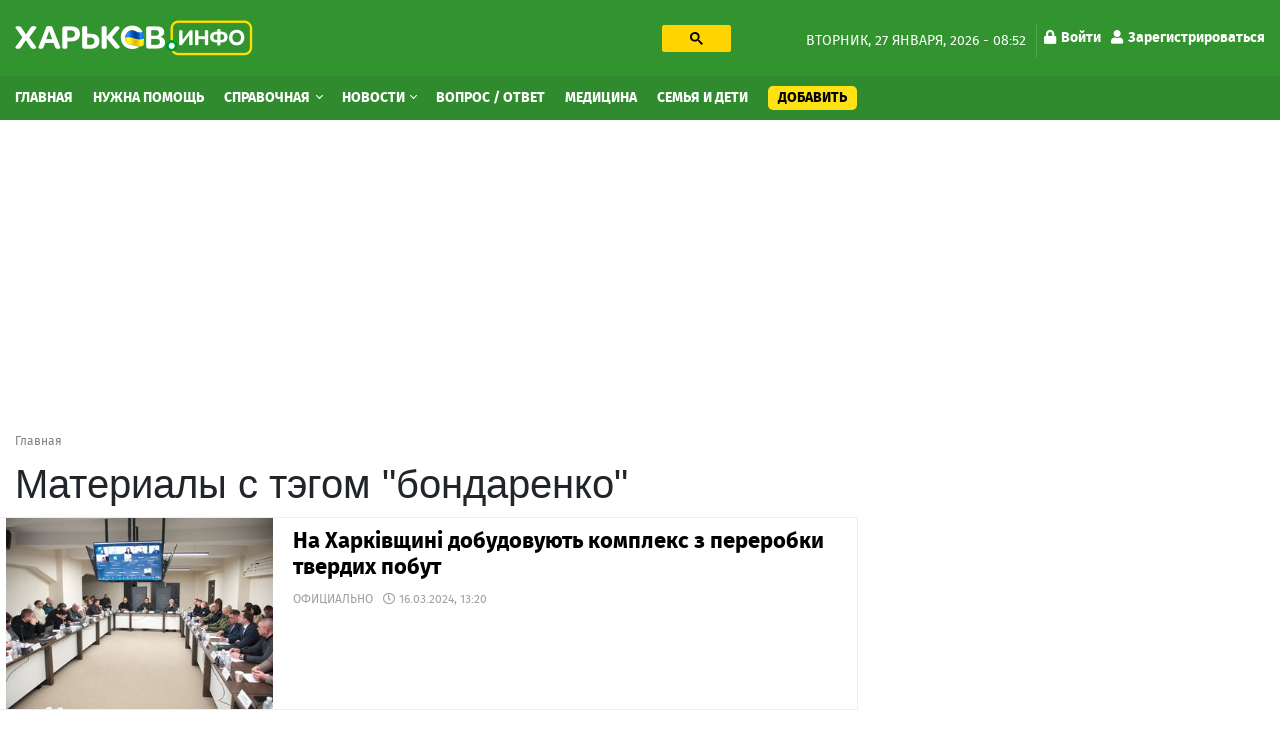

--- FILE ---
content_type: text/html; charset=utf-8
request_url: https://kharkov.info/tags/bondarenko
body_size: 10151
content:
<!DOCTYPE html>
<html lang="ru" dir="ltr">
<head>
  <meta charset="utf-8">
  <meta name="viewport" content="width=device-width, initial-scale=1.0">
  <meta name="google-site-verification" content="_b7s3UMCyPYY6tTIuyqwnTn5TgZyuO294ZGUkYL1F1g" />
  <!--[if IE]><![endif]-->
<link rel="preconnect" href="//ajax.googleapis.com" />
<link rel="dns-prefetch" href="//ajax.googleapis.com" />
<meta http-equiv="Content-Type" content="text/html; charset=utf-8" />
<link rel="shortcut icon" href="https://kharkov.info/sites/default/files/index.png" type="image/png" />
<link rel="canonical" href="https://kharkov.info/tags/bondarenko" />
<meta name="geo.placename" content="Kharkov" />
<meta name="geo.region" content="UA" />
<meta property="og:site_name" content="Харьков Инфо" />
<meta property="og:type" content="article" />
<meta property="og:url" content="https://kharkov.info/tags/bondarenko" />
<meta property="og:title" content="Материалы с тэгом &quot;бондаренко&quot;" />
  <title>Материалы с тэгом "бондаренко" на Харьков Инфо</title>
  <style>
  @media (min-width: 1024px) {
	#block-block-31 {
	  height: 280px;
	}
	#block-block-20 {
	  height: 280px;
	}
	#block-views-asklist-block-2 {
	  height: 703px;
	}
  }
  </style>
  <link type="text/css" rel="stylesheet" href="/sites/default/files/advagg_css/css__v-3vQYSOSyRdhxwH2CKtq_TbRmNDZPKFXQlAVgSN06E__jHS3Fi6Sfr3N6si7YUBQeHy37Me_hO1DCytABt3WAiQ__Nbzh_18npu47Tma65ZToubLSi53rcIdtjTVN6TXeSm4.css" media="all" />
<link type="text/css" rel="stylesheet" href="/sites/default/files/advagg_css/css__pvVJjzrwquTY0DUqb-KagyyB7Etfl1fg2PFsZh92luE__RQtV7Jy3E5L8IipWanPK896OuAXCVQVhY7m4X8zJZq8__Nbzh_18npu47Tma65ZToubLSi53rcIdtjTVN6TXeSm4.css" media="all" />
  <!-- HTML5 element support for IE6-8 -->
  <!--[if lt IE 9]>
    <script src="https://cdn.jsdelivr.net/html5shiv/3.7.3/html5shiv-printshiv.min.js"></script>
  <![endif]-->
  <link rel="preload" href="/sites/all/themes/globalportal/fonts/firasans-black-webfont/firasans-black-webfont.woff2" as="font" type="font/woff2" crossorigin="anonymous">
  <link rel="preload" href="/sites/all/themes/globalportal/fonts/firasans-bold-webfont/firasans-bold-webfont.woff2" as="font" type="font/woff2" crossorigin="anonymous">
  <link rel="preload" href="/sites/all/themes/globalportal/fonts/firasans-regular-webfont/firasans-regular-webfont.woff2" as="font" type="font/woff2" crossorigin="anonymous">
  <link rel="preload" href="/sites/all/themes/globalportal/fonts/fontawesome/webfonts/fa-solid-900.woff2" as="font" type="font/woff2" crossorigin="anonymous">
  <link rel="preload" href="/sites/all/themes/globalportal/fonts/fontawesome/webfonts/fa-regular-400.woff2" as="font" type="font/woff2" crossorigin="anonymous">
  <script defer src="https://www.googletagmanager.com/gtag/js?id=UA-102155831-1"></script><script>window.dataLayer = window.dataLayer || []; function gtag(){dataLayer.push(arguments);} gtag('js', new Date()); gtag('config', 'UA-102155831-1'); </script>
  </head>
<body class="html not-front not-logged-in one-sidebar sidebar-first page-taxonomy page-taxonomy-term page-taxonomy-term- page-taxonomy-term-16445">
  <div id="skip-link"><a href="#main-content" class="element-invisible element-focusable">Перейти к основному содержанию</a></div>
    <div id="wrapper" class="main-wrapper"> <header class="header-block"><a id="main-burger" class="burger-button" href="#"><i class="fa fa-bars"></i></a><a class="account-login login-link" href="/user">Войти</a><div class="header-top-block"><div class="container"><div class="row"><div class="col-lg-7"><div class="row"><div class="col-lg-7 col-xl-6"><a class="main-logo" href="/" title="Главная"><img class="img-fluid" src="https://kharkov.info/sites/default/files/logo_2_1_0_0.png" alt="Главная" width="238" height="36" /></a></div><div class="col-lg-5 col-xl-6 d-none d-lg-block"><div id="block-block-18" class="block-block search-block"><div class="block-content"><gcse:searchbox-only resultsUrl="/search" enableHistory="true" autoCompleteMaxCompletions="10" autoCompleteMatchType="any" queryParameterName="text"><button class="gsc-search-button searchbox-empty"><svg width="13" height="13" viewBox="0 0 13 13"><title>поиск</title><path d="m4.8495 7.8226c0.82666 0 1.5262-0.29146 2.0985-0.87438 0.57232-0.58292 0.86378-1.2877 0.87438-2.1144 0.010599-0.82666-0.28086-1.5262-0.87438-2.0985-0.59352-0.57232-1.293-0.86378-2.0985-0.87438-0.8055-0.010599-1.5103 0.28086-2.1144 0.87438-0.60414 0.59352-0.8956 1.293-0.87438 2.0985 0.021197 0.8055 0.31266 1.5103 0.87438 2.1144 0.56172 0.60414 1.2665 0.8956 2.1144 0.87438zm4.4695 0.2115 3.681 3.6819-1.259 1.284-3.6817-3.7 0.0019784-0.69479-0.090043-0.098846c-0.87973 0.76087-1.92 1.1413-3.1207 1.1413-1.3553 0-2.5025-0.46363-3.4417-1.3909s-1.4088-2.0686-1.4088-3.4239c0-1.3553 0.4696-2.4966 1.4088-3.4239 0.9392-0.92727 2.0864-1.3969 3.4417-1.4088 1.3553-0.011889 2.4906 0.45771 3.406 1.4088 0.9154 0.95107 1.379 2.0924 1.3909 3.4239 0 1.2126-0.38043 2.2588-1.1413 3.1385l0.098834 0.090049z"></path></svg></button></gcse:searchbox-only></div></div></div></div></div><div class="col-lg-5 d-none d-lg-block"><div class="date-and-account-right"><div class="date"> вторник, 27 января, 2026 - 08:52</div><ul class="account-links"><li><a href="/user"><i class="fa fa-lock"></i>Войти</a></li><li><a href="/user/register"><i class="fa fa-user"></i>Зарегистрироваться</a></li></ul></div></div></div></div></div><div class="header-nav-wrapper"><div class="close-up-btn"></div> <nav class="header-nav"><div class="container"><div class="row"><div class="left-nav align-self-center col-12"><a class="main-logo" href="/" title="Главная"><img class="img-fluid" src="https://kharkov.info/sites/default/files/logo_2_1_0_0.png" alt="Главная" width="238" height="36" /></a><div class="search-form-menu-container"><div id="block-block-18" class="block-block search-block"><div class="block-content"><gcse:searchbox-only resultsUrl="/search" enableHistory="true" autoCompleteMaxCompletions="10" autoCompleteMatchType="any" queryParameterName="text"><button class="gsc-search-button searchbox-empty"><svg width="13" height="13" viewBox="0 0 13 13"><title>поиск</title><path d="m4.8495 7.8226c0.82666 0 1.5262-0.29146 2.0985-0.87438 0.57232-0.58292 0.86378-1.2877 0.87438-2.1144 0.010599-0.82666-0.28086-1.5262-0.87438-2.0985-0.59352-0.57232-1.293-0.86378-2.0985-0.87438-0.8055-0.010599-1.5103 0.28086-2.1144 0.87438-0.60414 0.59352-0.8956 1.293-0.87438 2.0985 0.021197 0.8055 0.31266 1.5103 0.87438 2.1144 0.56172 0.60414 1.2665 0.8956 2.1144 0.87438zm4.4695 0.2115 3.681 3.6819-1.259 1.284-3.6817-3.7 0.0019784-0.69479-0.090043-0.098846c-0.87973 0.76087-1.92 1.1413-3.1207 1.1413-1.3553 0-2.5025-0.46363-3.4417-1.3909s-1.4088-2.0686-1.4088-3.4239c0-1.3553 0.4696-2.4966 1.4088-3.4239 0.9392-0.92727 2.0864-1.3969 3.4417-1.4088 1.3553-0.011889 2.4906 0.45771 3.406 1.4088 0.9154 0.95107 1.379 2.0924 1.3909 3.4239 0 1.2126-0.38043 2.2588-1.1413 3.1385l0.098834 0.090049z"></path></svg></button></gcse:searchbox-only></div></div></div><ul class="main-menu"><li class="first leaf menu-mlid-7363"><a href="/home" title="Главная">Главная</a></li><li class="leaf menu-mlid-11529"><a href="/nuzhna-pomoshch-harkov" title="Нужна помощь">Нужна помощь</a></li><li class="expanded menu-mlid-1035 dropdown show"><a href="/place" title="Справочная" class="dropdown-toggle">Справочная <span class="caret"></span></a><ul class="dropdown-menu"><li class="first leaf has-children menu-mlid-10964"><a href="/avto-moto" title="Авто, мото" class="dropdown-item">Авто, мото</a></li><li class="leaf has-children menu-mlid-11048"><a href="/domashnie-zhivotnye" title="Домашние животные" class="dropdown-item">Домашние животные</a></li><li class="leaf has-children menu-mlid-11059"><a href="/zhkh" title="ЖКХ" class="dropdown-item">ЖКХ</a></li><li class="leaf has-children menu-mlid-11068"><a href="/internet-i-svyaz" title="Интернет и связь" class="dropdown-item">Интернет и связь</a></li><li class="leaf has-children menu-mlid-11076"><a href="/krasota-i-zdorove" title="Красота и здоровье" class="dropdown-item">Красота и здоровье</a></li><li class="leaf has-children menu-mlid-11087"><a href="/kulturnyy-otdyh" title="Культурный отдых" class="dropdown-item">Культурный отдых</a></li><li class="leaf has-children menu-mlid-11129"><a href="/magaziny-torgovye-ploshchadki" title="Магазины, торговые площадки" class="dropdown-item">Магазины, торговые площадки</a></li><li class="leaf has-children menu-mlid-11100"><a href="/medicina" title="Медицина" class="dropdown-item">Медицина</a></li><li class="leaf has-children menu-mlid-11166"><a href="/nedvizhimost" title="Недвижимость" class="dropdown-item">Недвижимость</a></li><li class="leaf has-children menu-mlid-11172"><a href="/obrazovanie-i-nauka" title="Образование и наука" class="dropdown-item">Образование и наука</a></li><li class="leaf has-children menu-mlid-11220"><a href="/prazdniki-i-torzhestva" title="Праздники и торжества" class="dropdown-item">Праздники и торжества</a></li><li class="leaf has-children menu-mlid-11232"><a href="/promyshlennost" title="Промышленность" class="dropdown-item">Промышленность</a></li><li class="leaf has-children menu-mlid-11272"><a href="/puteshestviya-i-turizm" title="Путешествия и туризм" class="dropdown-item">Путешествия и туризм</a></li><li class="leaf has-children menu-mlid-11287"><a href="/rabota" title="Работа" class="dropdown-item">Работа</a></li><li class="leaf has-children menu-mlid-11276"><a href="/razvlecheniya" title="Развлечения" class="dropdown-item">Развлечения</a></li><li class="leaf has-children menu-mlid-11289"><a href="/reklama" title="Реклама" class="dropdown-item">Реклама</a></li><li class="leaf has-children menu-mlid-11299"><a href="/religiya" title="Религия" class="dropdown-item">Религия</a></li><li class="leaf has-children menu-mlid-11305"><a href="/ritualnye-uslugi" title="Ритуальные услуги" class="dropdown-item">Ритуальные услуги</a></li><li class="leaf has-children menu-mlid-11311"><a href="/semya-i-deti" title="Семья и дети" class="dropdown-item">Семья и дети</a></li><li class="leaf has-children menu-mlid-11317"><a href="/sport-i-fitnes" title="Спорт и фитнес" class="dropdown-item">Спорт и фитнес</a></li><li class="leaf has-children menu-mlid-11340"><a href="/stroitelstvo" title="Строительство" class="dropdown-item">Строительство</a></li><li class="leaf has-children menu-mlid-11371"><a href="/transport" title="Транспорт" class="dropdown-item">Транспорт</a></li><li class="leaf has-children menu-mlid-11385"><a href="/yuridicheskie-uslugi" title="Юридические услуги" class="dropdown-item">Юридические услуги</a></li><li class="leaf has-children menu-mlid-10979"><a href="/biznes-i-finansy" title="Бизнес и Финансы" class="dropdown-item">Бизнес и Финансы</a></li><li class="leaf has-children menu-mlid-10994"><a href="/bytovye-uslugi" title="Бытовые услуги" class="dropdown-item">Бытовые услуги</a></li><li class="leaf has-children menu-mlid-11014"><a href="/vne-pomeshcheniy" title="Вне помещений" class="dropdown-item">Вне помещений</a></li><li class="last leaf has-children menu-mlid-11022"><a href="/gosudarstvo" title="Государство" class="dropdown-item">Государство</a></li></ul></li><li class="expanded menu-mlid-3214 dropdown show"><a href="/news" title="Новости" class="dropdown-toggle">Новости <span class="caret"></span></a><ul class="dropdown-menu"><li class="first leaf menu-mlid-11483"><a href="/newslist/semya-i-deti" title="Семья и дети" class="dropdown-item">Семья и дети</a></li><li class="leaf menu-mlid-11496"><a href="/newslist/sport" title="Спорт" class="dropdown-item">Спорт</a></li><li class="leaf menu-mlid-11472"><a href="/news/transport" title="Транспорт" class="dropdown-item">Транспорт</a></li><li class="leaf menu-mlid-11495"><a href="/newslist/proisshestviya" title="Происшествия" class="dropdown-item">Происшествия</a></li><li class="leaf menu-mlid-11470"><a href="/news/press-centr" title="Пресс-центр" class="dropdown-item">Пресс-центр</a></li><li class="leaf menu-mlid-11482"><a href="/news/operativnaya-informaciya" title="Оперативная информация" class="dropdown-item">Оперативная информация</a></li><li class="leaf menu-mlid-11493"><a href="/newslist/otdyh-i-turizm" title="Отдых и туризм" class="dropdown-item">Отдых и туризм</a></li><li class="leaf menu-mlid-11469"><a href="/news/oficialno" title="Официально" class="dropdown-item">Официально</a></li><li class="leaf menu-mlid-11494"><a href="/newslist/politika" title="Политика" class="dropdown-item">Политика</a></li><li class="leaf menu-mlid-11484"><a href="/newslist/ukraina" title="Украина" class="dropdown-item">Украина</a></li><li class="leaf menu-mlid-11473"><a href="/news/cifrovye-tehnologii" title="Цифровые технологии" class="dropdown-item">Цифровые технологии</a></li><li class="leaf menu-mlid-11475"><a href="/news/ekologiya-i-mir-prirody" title="Экология и мир природы" class="dropdown-item">Экология и мир природы</a></li><li class="leaf menu-mlid-11476"><a href="/news/ekonomika" title="Экономика" class="dropdown-item">Экономика</a></li><li class="leaf menu-mlid-11498"><a href="/news/ekonomika-i-finansy" title="Экономика и Финансы" class="dropdown-item">Экономика и Финансы</a></li><li class="leaf menu-mlid-11492"><a href="/newslist/obshchestvo" title="Общество" class="dropdown-item">Общество</a></li><li class="leaf menu-mlid-11491"><a href="/newslist/obrazovanie" title="Образование" class="dropdown-item">Образование</a></li><li class="leaf menu-mlid-11477"><a href="/news/gorod" title="Город" class="dropdown-item">Город</a></li><li class="leaf menu-mlid-11478"><a href="/newslist/dom-i-interer" title="Дом и интерьер" class="dropdown-item">Дом и интерьер</a></li><li class="leaf menu-mlid-11465"><a href="/news/zhkh" title="ЖКХ" class="dropdown-item">ЖКХ</a></li><li class="leaf menu-mlid-11487"><a href="/news/internet-i-it" title="Интернет и IT" class="dropdown-item">Интернет и IT</a></li><li class="leaf menu-mlid-11464"><a href="/news/byudzhet" title="Бюджет" class="dropdown-item">Бюджет</a></li><li class="leaf menu-mlid-11499"><a href="/newslist/fashion" title="Fashion" class="dropdown-item">Fashion</a></li><li class="leaf menu-mlid-11485"><a href="/newslist/avto-moto" title="Авто" class="dropdown-item">Авто</a></li><li class="leaf menu-mlid-11462"><a href="/news/anons" title="Анонс" class="dropdown-item">Анонс</a></li><li class="leaf menu-mlid-11479"><a href="/news/infrastruktura" title="Инфраструктура" class="dropdown-item">Инфраструктура</a></li><li class="leaf menu-mlid-11480"><a href="/newslist/krasota-i-zdorove" title="Красота и здоровье" class="dropdown-item">Красота и здоровье</a></li><li class="leaf menu-mlid-11468"><a href="/news/more-2022" title="Море 2022" class="dropdown-item">Море 2022</a></li><li class="leaf menu-mlid-11481"><a href="/newslist/nalogi-i-uchet" title="Налоги и учет" class="dropdown-item">Налоги и учет</a></li><li class="leaf menu-mlid-11490"><a href="/newslist/nedvizhimost" title="Недвижимость" class="dropdown-item">Недвижимость</a></li><li class="leaf menu-mlid-11467"><a href="/news/mir-prirody" title="Мир природы" class="dropdown-item">Мир природы</a></li><li class="leaf menu-mlid-11488"><a href="/newslist/meditsina" title="Культура" class="dropdown-item">Культура</a></li><li class="leaf menu-mlid-11486"><a href="/newslist/meditsina-0" title="Медицина" class="dropdown-item">Медицина</a></li><li class="leaf menu-mlid-11466"><a href="/news/mezhdunarodnoe-sotrudnichestvo" title="Международное сотрудничество" class="dropdown-item">Международное сотрудничество</a></li><li class="last leaf menu-mlid-11461"><a href="/news/covid-19" title="COVID-19" class="dropdown-item">COVID-19</a></li></ul></li><li class="leaf menu-mlid-3943"><a href="/ask-question" title="Вопрос / Ответ">Вопрос / Ответ</a></li><li class="leaf menu-mlid-11615"><a href="https://kharkov.info/medicina" title="Медицина">Медицина</a></li><li class="leaf menu-mlid-11616"><a href="https://kharkov.info/semya-i-deti" title="Семья и дети">Семья и дети</a></li><li class="last leaf menu-mlid-7364 add-content-button"><a href="/add-content" title="Добавить">Добавить</a></li></ul><div id="block-menu-block-7" class="block-menu-block d-md-none second-mobile-menu"><h3 class="categories-title">О сайте</h3><ul><li class="first leaf menu-mlid-4681"><a href="/contact" title="Обратная связь">Обратная связь</a></li><li class="leaf menu-mlid-3925"><a href="/o-proekte" title="О проекте">О проекте</a></li><li class="last leaf menu-mlid-3927"><a href="/agreement" title="Угода конфіденційності">Угода конфіденційності</a></li></ul></div></div></div></div> </nav></div> </header> <main class="main-block"><div id="block-block-38" class="block-block"><div class="block-content"><style>
@media (max-width: 360px) {
.topblock{
height: 300px;
text-align: center;
margin-bottom: 20px;
}
}
@media (max-width: 390px) {
.topblock{
height: 327px;
text-align: center;
margin-bottom: 20px
}
}
@media (max-width: 410px) {
.topblock{
height: 345px;
text-align: center;
margin-bottom: 20px
}
}
@media (max-width: 760px) {
.topblock{
height: 280px;
text-align: center;
margin-bottom: 20px
}
}
@media (min-width: 1024px) {
.topblock{
height: 300px;
text-align: center;
margin-bottom: 20px
}
}
</style><ins class="adsbygoogle topblock" style="display:block" data-ad-client="ca-pub-7273664471331744" data-ad-slot="9980735481" data-ad-format="auto" data-full-width-responsive="true"></ins>
<script>
(adsbygoogle = window.adsbygoogle || []).push({});
</script></div></div><div class="container"><nav class="bread-crumbs" aria-label="breadcrumb"><ol class="breadcrumb breadcrumbs-list"><li class="inline odd first last"><a href="/">Главная</a></li></ol></nav><div class="double-column row"><div class="col-12 current-full"></div><div class="left col-md-8"><div class="content-title-wrap"><h1 class="content-title">Материалы с тэгом "бондаренко"</h1></div><div class="view front-places view-dom-id-6ce23703a2f9ec321277e986b394bf96"><div class="view-content edit-pick-items-container"><div class="news-index-item row"><div class="col-5 col-md-6 col-xl-4 img-wrapper"><a href="/news/na-harkivshchini-dobudovuyut-kompleks-z-pererobki-tverdih-pobutovih-vidhodiv"><img class="img-responsive img-fluid" src="/sites/all/themes/globalportal/img/loader.gif" data-src="https://kharkov.info/sites/default/files/styles/eventlist-349x246/public/images/news/na-harkivshchini-dobudovuyut-kompleks-z-pererobki-tverdih-pobutovih-vidhodiv.jpg?itok=8CjKhMQK" width="360" height="258" alt="На Харківщині добудовують комплекс з переробки твердих побутових відходів" title="На Харківщині добудовують комплекс з переробки твердих побутових відходів" /></a></div><div class="col-7 col-md-6 col-xl-8"><h3 class="announcement-header"><a href="/news/na-harkivshchini-dobudovuyut-kompleks-z-pererobki-tverdih-pobutovih-vidhodiv">На Харківщині добудовують комплекс з переробки твердих побут</a></h3><div class="article-meta"><span class="author">Официально</span><span class="date-with-icon"><i class="far fa-clock"></i>16.03.2024, 13:20</span></div><div class="descr"></div></div></div><div class="news-index-item row"><div class="col-5 col-md-6 col-xl-4 img-wrapper"><a href="/news/harkivskiy-legkoatlet-zavoyuvav-sriblo-mizhnarodnogo-turniru"><img class="img-responsive img-fluid" src="/sites/all/themes/globalportal/img/loader.gif" data-src="https://kharkov.info/sites/default/files/styles/eventlist-349x246/public/images/news/harkivskiy-legkoatlet-zavoyuvav-sriblo-mizhnarodnogo-turniru.jpg?itok=O8eT-t8F" width="360" height="258" alt="Харківський легкоатлет завоював срібло міжнародного турніру" title="Харківський легкоатлет завоював срібло міжнародного турніру" /></a></div><div class="col-7 col-md-6 col-xl-8"><h3 class="announcement-header"><a href="/news/harkivskiy-legkoatlet-zavoyuvav-sriblo-mizhnarodnogo-turniru">Харківський легкоатлет завоював срібло міжнародного турніру</a></h3><div class="article-meta"><span class="author">Официально</span><span class="date-with-icon"><i class="far fa-clock"></i>07.06.2023, 11:46</span></div><div class="descr"></div></div></div></div></div><div id="block-block-36" class="block-block"><div class="block-content"><div id="block-block-36-ajax-content" class="ajaxblocks-wrapper-8"></div></div></div></div><div class="right col-md-4"><div id="block-block-31" class="block-block"><div class="block-content"><ins class="adsbygoogle infeed"
style="display:block;"
data-ad-client="ca-pub-7273664471331744"
data-ad-format="fluid"
data-ad-slot="8945773571"></ins>
<script>
(adsbygoogle = window.adsbygoogle || []).push({});
</script></div></div><div id="block-views-articles-block-more-reads-news" class="block-views most-read-block"><h2 class="section-title-with-line"><span class="title-text">Последние новости</span></h2><div id="block-views-articles-block_more_reads_news-ajax-content" class="ajaxblocks-wrapper-8"><script type="text/javascript"></script><noscript><div class="view-content-wrap"><div class="view-content popular-posts clearfix"><div class="view popular-first"><div class="view-content"> <a href="/news/ukrayina-zavzhdi-ie-i-bude-na-storoni-miru-i-iediniy-cherez-kogo-cya-viyna-dosi-trivaie-rosiya" title="Україна завжди є і буде на стороні миру, і єдиний, через кого ця війна досі триває, – Росія – звернення Президента" class="post-descs-item"> <img class="img-responsive img-fluid" src="/sites/all/themes/globalportal/img/loader.gif" data-src="https://kharkov.info/sites/default/files/styles/eventlist-349x246/public/images/news/ukrayina-zavzhdi-ie-i-bude-na-storoni-miru-i-iediniy-cherez-kogo-cya-viyna-dosi-trivaie-rosiya.png?itok=SUQ7X102" width="360" height="258" alt="Україна завжди є і буде на стороні миру, і єдиний, через кого ця війна досі триває, – Росія – звернення Президента" title="Україна завжди є і буде на стороні миру, і єдиний, через кого ця війна досі триває, – Росія – звернення Президента" /><div class="post-desc-content"> <span class="section-descr">Официально</span><div class="desc-header-block"><span>Україна завжди є і буде на стороні миру, і єдиний, через кого ця війна досі триває, – Росія – звернення Президента</span></div><div class="price-and-discount"><span class="date-with-icon"><i class="far fa-clock"></i>26.01.2026, 19:20</span></div></div></a></div></div><div class="announcement-post-item-small clearfix"> <a href="/news/u-harkivskiy-ova-privitali-pracivnikiv-derzhauditsluzhbi-oblasti-z-profesiynim-svyatom-0" class="tabs-item-img-container"><img class="img-responsive img-fluid" src="/sites/all/themes/globalportal/img/loader.gif" data-src="https://kharkov.info/sites/default/files/styles/eventlist-349x246/public/images/news/u-harkivskiy-ova-privitali-pracivnikiv-derzhauditsluzhbi-oblasti-z-profesiynim-svyatom_0.jpg?itok=V3c2ROvP" width="360" height="258" alt="У Харківській ОВА привітали працівників Держаудитслужби області з професійним святом" title="У Харківській ОВА привітали працівників Держаудитслужби області з професійним святом" /></a><div class="tabs-item-right"><div class="announcement-header"><a href="/news/u-harkivskiy-ova-privitali-pracivnikiv-derzhauditsluzhbi-oblasti-z-profesiynim-svyatom-0" title="У Харківській ОВА привітали працівників Держаудитслужби області з професійним святом">У Харківській ОВА привітали працівників Держаудитслужби області з професійним святом</a></div><span class="date-with-icon"><i class="far fa-clock"></i>26.01.2026, 16:00 / </span><span class="rubric"><a href="/news/oficialno">Официально</a></span></div></div><div class="announcement-post-item-small clearfix"> <a href="/news/dopomoga-po-doglyadu-za-ditinoyu-do-odnogo-roku" class="tabs-item-img-container"><img class="img-responsive img-fluid" src="/sites/all/themes/globalportal/img/loader.gif" data-src="https://kharkov.info/sites/default/files/styles/eventlist-349x246/public/images/news/dopomoga-po-doglyadu-za-ditinoyu-do-odnogo-roku.jpg?itok=PsGXYTU0" width="360" height="258" alt="Допомога по догляду за дитиною до одного року" title="Допомога по догляду за дитиною до одного року" /></a><div class="tabs-item-right"><div class="announcement-header"><a href="/news/dopomoga-po-doglyadu-za-ditinoyu-do-odnogo-roku" title="Допомога по догляду за дитиною до одного року">Допомога по догляду за дитиною до одного року</a></div><span class="date-with-icon"><i class="far fa-clock"></i>26.01.2026, 14:20 / </span><span class="rubric"><a href="/news/oficialno">Официально</a></span></div></div><div class="announcement-post-item-small clearfix"> <a href="/news/protyagom-tizhnya-ryatuvalniki-dsns-zneshkodili-na-harkivshchini-mayzhe-120-vibuhonebezpechnih" class="tabs-item-img-container"><img class="img-responsive img-fluid" src="/sites/all/themes/globalportal/img/loader.gif" data-src="https://kharkov.info/sites/default/files/styles/eventlist-349x246/public/images/news/protyagom-tizhnya-ryatuvalniki-dsns-zneshkodili-na-harkivshchini-mayzhe-120-vibuhonebezpechnih.jpg?itok=nZxlvJ8-" width="360" height="258" alt="Протягом тижня рятувальники ДСНС знешкодили на Харківщині майже 120 вибухонебезпечних предметів" title="Протягом тижня рятувальники ДСНС знешкодили на Харківщині майже 120 вибухонебезпечних предметів" /></a><div class="tabs-item-right"><div class="announcement-header"><a href="/news/protyagom-tizhnya-ryatuvalniki-dsns-zneshkodili-na-harkivshchini-mayzhe-120-vibuhonebezpechnih" title="Протягом тижня рятувальники ДСНС знешкодили на Харківщині майже 120 вибухонебезпечних предметів">Протягом тижня рятувальники ДСНС знешкодили на Харківщині майже 120 вибухонебезпечних предметів</a></div><span class="date-with-icon"><i class="far fa-clock"></i>26.01.2026, 13:40 / </span><span class="rubric"><a href="/news/oficialno">Официально</a></span></div></div><div class="announcement-post-item-small clearfix"> <a href="/news/veteran-pro-zruchniy-dostup-do-derzhavnih-poslug-dlya-veteraniv-ta-yihnih-rodin" class="tabs-item-img-container"><img class="img-responsive img-fluid" src="/sites/all/themes/globalportal/img/loader.gif" data-src="https://kharkov.info/sites/default/files/styles/eventlist-349x246/public/images/news/veteran-pro-zruchniy-dostup-do-derzhavnih-poslug-dlya-veteraniv-ta-yihnih-rodin.jpg?itok=GvqNefNl" width="360" height="258" alt="Ветеран PRO: зручний доступ до державних послуг для ветеранів та їхніх родин" title="Ветеран PRO: зручний доступ до державних послуг для ветеранів та їхніх родин" /></a><div class="tabs-item-right"><div class="announcement-header"><a href="/news/veteran-pro-zruchniy-dostup-do-derzhavnih-poslug-dlya-veteraniv-ta-yihnih-rodin" title="Ветеран PRO: зручний доступ до державних послуг для ветеранів та їхніх родин">Ветеран PRO: зручний доступ до державних послуг для ветеранів та їхніх родин</a></div><span class="date-with-icon"><i class="far fa-clock"></i>26.01.2026, 10:20 / </span><span class="rubric"><a href="/news/oficialno">Официально</a></span></div></div></div><div class="see-all"><a href="/news">смотреть все</a></div></div></noscript></div></div></div></div></div> </main> <footer class="footer-block"><div class="container"><div class="footer-logo"> <a class="footer-logo-item" href="/" title="Главная"><img class="img-fluid" src="https://kharkov.info/sites/default/files/logo_2_1_0_0.png" alt="Главная" width="238" height="36" /></a></div><div class="footer-main-block"><div class="row"><div id="block-menu-menu-footermenu1" class="block-menu col-12 col-md-3"><h3 class="footer-title">Справочная</h3><div id="block-menu-menu-footermenu1-ajax-content" class="ajaxblocks-wrapper-8"></div></div><div id="block-menu-menu-footermenu2" class="block-menu col-12 col-md-3"><h3 class="footer-title">Разделы</h3><div id="block-menu-menu-footermenu2-ajax-content" class="ajaxblocks-wrapper-8"></div></div><div id="block-menu-menu-footermenu3" class="block-menu col-12 col-md-3"><h3 class="footer-title">О сайте</h3><div id="block-menu-menu-footermenu3-ajax-content" class="ajaxblocks-wrapper-8"></div></div></div></div><div class="footer-bottom-line"><div id="block-copyright-block-copyright-block" class="block-copyright-block footer-copyright"><div class="block-content"><p>Использование информации разрешается при условии обязательного указания активной гиперссылки на сайт Харьков Инфо, для печатных изданий – с формулировкой «по материалам Информационного портала Харьков Инфо». Администрация сайта не всегда разделяет мнение авторов статей и не несет ответственности за содержание информации, которая размещается посетителями ресурса.</p><div class="copyright">Все права защищены © Харьков Инфо, 2007-2026.</div></div></div></div></div> </footer><div class="scroll-to-top-full-height"><div class="scroll-to-top"></div></div></div>  <script type="text/javascript" defer="defer" src="//ajax.googleapis.com/ajax/libs/jquery/1.10.2/jquery.min.js" onload="if(jQuery.isFunction(jQuery.holdReady)){jQuery.holdReady(true);}"></script>
<script type="text/javascript">
<!--//--><![CDATA[//><!--
function advagg_mod_2(){advagg_mod_2.count=++advagg_mod_2.count||1;try{if(advagg_mod_2.count<=40){window.jQuery||document.write("<script src='/sites/all/modules/jquery_update/replace/jquery/1.10/jquery.min.js'>\x3C/script>");advagg_mod_2.count=100}}catch(e){if(advagg_mod_2.count>=40){throw e}else window.setTimeout(advagg_mod_2,250)}}
function advagg_mod_2_check(){if(window.jQuery&&window.Drupal&&window.Drupal.settings){advagg_mod_2()}else window.setTimeout(advagg_mod_2_check,250)};advagg_mod_2_check();
//--><!]]>
</script>
<script type="text/javascript" src="/sites/default/files/advagg_js/js__31lO8SSXUim7jpVVqsotVc2qMrUcazBVNWFfX-YtgbM__FLvhvcqstNuVC4DjIqIcL0Ue8evAFPYbRIMYjNvgx1c__Nbzh_18npu47Tma65ZToubLSi53rcIdtjTVN6TXeSm4.js" defer="defer" onload="function advagg_mod_1(){advagg_mod_1.count=++advagg_mod_1.count||1;try{if(advagg_mod_1.count<=40){init_drupal_core_settings();advagg_mod_1.count=100}}catch(e){if(advagg_mod_1.count>=40){throw e}else window.setTimeout(advagg_mod_1,1)}}
function advagg_mod_1_check(){if(window.init_drupal_core_settings&&window.jQuery&&window.Drupal){advagg_mod_1()}else window.setTimeout(advagg_mod_1_check,1)};advagg_mod_1_check();"></script>
<script type="text/javascript" src="/sites/default/files/advagg_js/js__z4klRNDl4ddM1Woi3NeU5-P8cqLtJfMu6SWwQDPKnuk___v5FHtvkV2SpohmtOPU4ou2XRJj19HmrycDyOJ72tbw__Nbzh_18npu47Tma65ZToubLSi53rcIdtjTVN6TXeSm4.js" defer="defer"></script>
<script type="text/javascript" src="/sites/default/files/advagg_js/js__ba8IkKMWYKmbfN0I8aRflYA433HqihzJcvrKel6_BsQ__vdhr9NyaK14lAlSYhflM673jqAT18pw_XPOp3vCbUcM__Nbzh_18npu47Tma65ZToubLSi53rcIdtjTVN6TXeSm4.js" defer="defer"></script>
<script type="text/javascript" src="/sites/default/files/advagg_js/js__RlhLIpepVRKDQJu-GyHuRMk7FxXzJycx2H1ZX9XQCBM__CBW_ugqmXwCZe45JkiCUxNalkqNMFyu-qP_ywgxYSKg__Nbzh_18npu47Tma65ZToubLSi53rcIdtjTVN6TXeSm4.js" defer="defer"></script>
<script type="text/javascript">
<!--//--><![CDATA[//><!--
function init_drupal_core_settings() {jQuery.extend(Drupal.settings,{"basePath":"\/","pathPrefix":"","ajaxPageState":{"theme":"globalportal","theme_token":"2qEvUVfUrMopJhVCGY8YHmdkmob09hxlK-VV3qhQ21Y","jquery_version":"1.10","css":{"modules\/system\/system.base.css":1,"sites\/all\/modules\/comment_notify\/comment_notify.css":1,"sites\/all\/modules\/date\/date_api\/date.css":1,"sites\/all\/modules\/date\/date_popup\/themes\/datepicker.1.7.css":1,"modules\/field\/theme\/field.css":1,"sites\/all\/modules\/geofield_gmap\/geofield_gmap.css":1,"sites\/all\/modules\/office_hours\/office_hours.css":1,"sites\/all\/modules\/youtube\/css\/youtube.css":1,"sites\/all\/modules\/views\/css\/views.css":1,"sites\/all\/modules\/colorbox\/styles\/default\/colorbox_style.css":1,"sites\/all\/modules\/ctools\/css\/ctools.css":1,"sites\/all\/modules\/rate\/rate.css":1,"sites\/all\/modules\/ajaxblocks\/ajaxblocks.css":1,"sites\/all\/themes\/globalportal\/css\/bootstrap.min.css":1,"sites\/all\/themes\/globalportal\/fonts\/fontawesome\/css\/all.min.css":1,"sites\/all\/themes\/globalportal\/css\/owl.carousel.css":1,"sites\/all\/themes\/globalportal\/css\/owl.theme.default.css":1,"sites\/all\/themes\/globalportal\/css\/main.css":1,"sites\/all\/themes\/globalportal\/css\/informer.min.css":1},"js":{"\/\/ajax.googleapis.com\/ajax\/libs\/jquery\/1.10.2\/jquery.min.js":1,"misc\/jquery-extend-3.4.0.js":1,"misc\/jquery-html-prefilter-3.5.0-backport.js":1,"misc\/jquery.once.js":1,"misc\/drupal.js":1,"sites\/all\/modules\/jquery_dollar\/jquery_dollar.js":1,"sites\/all\/modules\/jquery_update\/replace\/ui\/external\/jquery.cookie.js":1,"sites\/all\/modules\/jquery_update\/replace\/misc\/jquery.form.min.js":1,"misc\/ajax.js":1,"sites\/all\/modules\/jquery_update\/js\/jquery_update.js":1,"sites\/all\/modules\/comment_notify\/comment_notify.js":1,"sites\/all\/modules\/geofield_gmap\/geofield_gmap.js":1,"sites\/all\/modules\/boost_captcha\/boost_captcha.js":1,"public:\/\/languages\/ru_OrWwo9ODJ6bzK6a-gtFjSFOuCPBKv7ETNH4mpIyyN3o.js":1,"sites\/all\/libraries\/colorbox\/jquery.colorbox-min.js":1,"sites\/all\/modules\/colorbox\/js\/colorbox.js":1,"sites\/all\/modules\/colorbox\/styles\/default\/colorbox_style.js":1,"sites\/all\/modules\/colorbox\/js\/colorbox_load.js":1,"sites\/all\/modules\/views_load_more\/views_load_more.js":1,"sites\/all\/modules\/views\/js\/base.js":1,"sites\/all\/themes\/bootstrap\/js\/misc\/_progress.js":1,"sites\/all\/modules\/views\/js\/ajax_view.js":1,"sites\/all\/modules\/menu_target\/menu_target.js":1,"sites\/all\/modules\/ajaxblocks\/ajaxblocks.js":1,"sites\/all\/themes\/globalportal\/js\/bootstrap.bundle.min.js":1,"sites\/all\/themes\/globalportal\/js\/owl.carousel.min.js":1,"sites\/all\/themes\/globalportal\/js\/main.js":1,"sites\/all\/themes\/bootstrap\/js\/modules\/views\/js\/ajax_view.js":1,"sites\/all\/themes\/bootstrap\/js\/misc\/ajax.js":1,"sites\/all\/themes\/bootstrap\/js\/bootstrap.js":1}},"colorbox":{"opacity":"0.85","current":"{current} \u0438\u0437 {total}","previous":"\u00ab \u041f\u0440\u0435\u0434\u044b\u0434\u0443\u0449\u0438\u0439","next":"\u0421\u043b\u0435\u0434\u0443\u044e\u0449\u0438\u0439 \u00bb","close":"\u0417\u0430\u043a\u0440\u044b\u0442\u044c","maxWidth":"98%","maxHeight":"98%","fixed":true,"mobiledetect":false,"mobiledevicewidth":"480px"},"views":{"ajax_path":"\/views\/ajax","ajaxViews":{"views_dom_id:6ce23703a2f9ec321277e986b394bf96":{"view_name":"articles","view_display_id":"page_8","view_args":"16445","view_path":"taxonomy\/term\/16445","view_base_path":"taxonomy\/term\/%","view_dom_id":"6ce23703a2f9ec321277e986b394bf96","pager_element":0}}},"urlIsAjaxTrusted":{"\/views\/ajax":true},"better_exposed_filters":{"views":{"articles":{"displays":{"page_8":{"filters":[]},"attachment_1":{"filters":[]},"block_more_reads_news":{"filters":[]}}},"banners":{"displays":{"block":{"filters":[]},"block_5":{"filters":[]},"block_4":{"filters":[]},"block_2":{"filters":[]},"block_3":{"filters":[]},"block_6":{"filters":[]}}},"terms_descriptions":{"displays":{"block":{"filters":[]},"block_1":{"filters":[]}}},"polls":{"displays":{"block":{"filters":[]}}}}},"hide_submit":{"hide_submit_status":true,"hide_submit_method":"disable","hide_submit_css":"hide-submit-disable","hide_submit_abtext":"","hide_submit_atext":"","hide_submit_hide_css":"hide-submit-processing","hide_submit_hide_text":"\u041e\u0436\u0438\u0434\u0430\u0439\u0442\u0435...","hide_submit_indicator_style":"expand-left","hide_submit_spinner_color":"#000","hide_submit_spinner_lines":12,"hide_submit_hide_fx":0,"hide_submit_reset_time":1000},"ajaxblocks":"blocks=views-articles-block_more_reads_news\/block-36\/menu-menu-footermenu1\/menu-menu-footermenu2\/menu-menu-footermenu3\u0026path=taxonomy%2Fterm%2F16445\u0026","bootstrap":{"anchorsFix":"0","anchorsSmoothScrolling":"0","formHasError":1,"popoverEnabled":0,"popoverOptions":{"animation":1,"html":0,"placement":"right","selector":"","trigger":"click","triggerAutoclose":1,"title":"","content":"","delay":0,"container":"body"},"tooltipEnabled":0,"tooltipOptions":{"animation":1,"html":0,"placement":"auto left","selector":"","trigger":"hover focus","delay":0,"container":"body"}}});
if(jQuery.isFunction(jQuery.holdReady)){jQuery.holdReady(false);}} if(window.jQuery && window.Drupal){init_drupal_core_settings();}
//--><!]]>
</script>
<script type="text/javascript" src="/sites/default/files/advagg_js/js__i11V-7AETPhfL9YzRpXBpECwVkYyQ_ahu2eHxES_mK0__S79mhsO6q7fWONLNt9XSEZx-JmiQeAEtuPkuVxIEjpY__Nbzh_18npu47Tma65ZToubLSi53rcIdtjTVN6TXeSm4.js" defer="defer"></script>
<script type="text/javascript">
	function downloadJSAtOnload() {
	  var element = document.createElement("script");
	  element.src = "https://pagead2.googlesyndication.com/pagead/js/adsbygoogle.js";
	  element.defer = true;
	  document.body.appendChild(element);
	}
	if (window.addEventListener) { window.addEventListener("load", downloadJSAtOnload);
	} else if (window.attachEvent) { window.attachEvent("onload", downloadJSAtOnload);
	} else { window.onload = downloadJSAtOnload; }
</script>
<script type="text/javascript">
	 function downloadCseOnload() {
	      var element = document.createElement("script");
	      element.src = "https://cse.google.com/cse.js?cx=016060594021854399511:qepmnlebtes";
	      element.defer = true;
	      document.body.appendChild(element);
	 }
	 if (window.location.pathname == '/search' ) {
		 window.addEventListener("load", downloadCseOnload);
	 } else {
	   if (window.addEventListener) window.addEventListener("click", downloadCseOnload);
	   else if (window.attachEvent) window.attachEvent("onclick", downloadCseOnload);
	   else window.onload = downloadCseOnload;
	 }
</script>
</body>
</html>


--- FILE ---
content_type: text/html; charset=utf-8
request_url: https://www.google.com/recaptcha/api2/aframe
body_size: 267
content:
<!DOCTYPE HTML><html><head><meta http-equiv="content-type" content="text/html; charset=UTF-8"></head><body><script nonce="MoZNokrn1BGXWishoNgUtw">/** Anti-fraud and anti-abuse applications only. See google.com/recaptcha */ try{var clients={'sodar':'https://pagead2.googlesyndication.com/pagead/sodar?'};window.addEventListener("message",function(a){try{if(a.source===window.parent){var b=JSON.parse(a.data);var c=clients[b['id']];if(c){var d=document.createElement('img');d.src=c+b['params']+'&rc='+(localStorage.getItem("rc::a")?sessionStorage.getItem("rc::b"):"");window.document.body.appendChild(d);sessionStorage.setItem("rc::e",parseInt(sessionStorage.getItem("rc::e")||0)+1);localStorage.setItem("rc::h",'1769496752313');}}}catch(b){}});window.parent.postMessage("_grecaptcha_ready", "*");}catch(b){}</script></body></html>